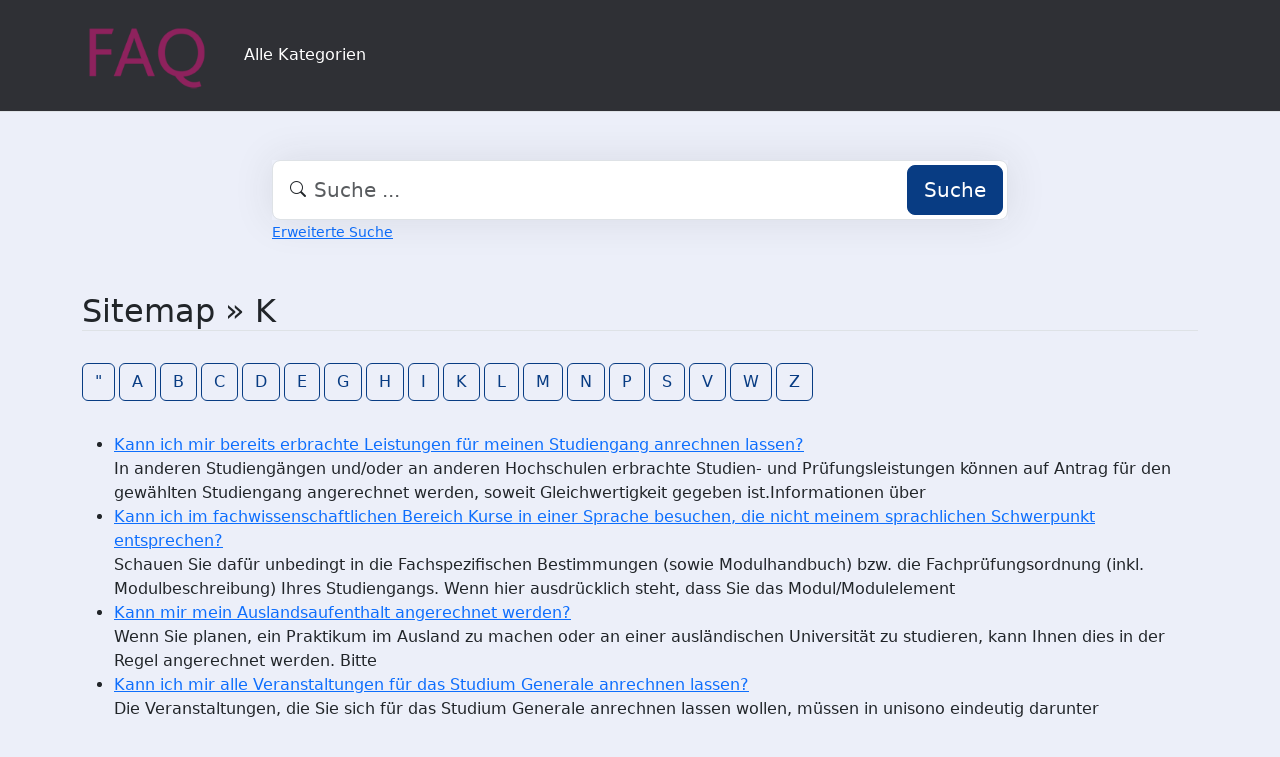

--- FILE ---
content_type: text/html;charset=UTF-8
request_url: https://faq.tools.phil.uni-siegen.de/?sid=1491103&lang=de&action=sitemap&letter=K&lang=de
body_size: 5507
content:
<!DOCTYPE html>
<html lang="de" data-bs-theme="light">
<head>
  <meta charset="utf-8">

  <title>Sitemap - FAQ Philosophische Fakultät</title>
  <base href="https://faq.tools.phil.uni-siegen.de/">

  <meta content="Finde die gesuchten FAQs in der Übersicht aller Einträge | Sitemap - FAQ Philosophische Fakultät" name="description">
  <meta content="Uni Siegen - Fakultät I" name="author">
  <meta content="width=device-width, initial-scale=1" name="viewport">
  <meta content="phpMyFAQ 4.0.10" name="application-name">
  <meta content="index, follow" name="robots">
  <meta content="7 days" name="revisit-after">

  
  <link href="https://faq.tools.phil.uni-siegen.de/assets/dist/styles.css" rel="stylesheet" media="screen">
  <link href="https://faq.tools.phil.uni-siegen.de/assets/templates/phil/theme.css" rel="stylesheet" media="screen">
  <style type="text/css" media="screen">
    
  </style>
  <link href="https://faq.tools.phil.uni-siegen.de/assets/templates/phil/images/favicon.ico" rel="shortcut icon">
  <link href="https://faq.tools.phil.uni-siegen.de/?sid=1491103&amp;lang=de&amp;action=sitemap&amp;letter=K&amp;lang=de" rel="canonical">

  
</head>
<body class="pmf-page-wrapper pmf-template-phil" dir="ltr">

<nav class="navbar navbar-expand-lg navbar-dark p-3 text-bg-pmf-nav border-bottom">
  <div class="container">
    <a class="navbar-brand" href="https://faq.tools.phil.uni-siegen.de/" id="phpmyfaq-logo" title="FAQ Philosophische Fakultät">
      <img width="130" height="auto" src="https://faq.tools.phil.uni-siegen.de/assets/templates/phil/images/logo.png" alt="Sitemap - FAQ Philosophische Fakultät"
           title="Sitemap - FAQ Philosophische Fakultät">
    </a>
    <button class="navbar-toggler" type="button" data-bs-toggle="collapse" data-bs-target="#pmf-top-navbar"
            aria-controls="pmf-top-navbar" aria-expanded="false" aria-label="Toggle navigation">
      <span class="navbar-toggler-icon"></span>
    </button>

    <div class="collapse navbar-collapse" id="pmf-top-navbar">
      <ul class="navbar-nav me-auto mb-2 mb-lg-0">
	    <li class="nav-item pmf-nav-link ">
              <a class="pmf-nav-link " href="/show-categories.html">Alle Kategorien</a>
            </li>
      </ul>


    </div>
  </div>
</nav>

<!-- SEARCH -->
<div class="container my-5">
  <div class="row height d-flex justify-content-center align-items-center">
    <div class="col-md-8">
      <div class="search">
        <form action="./search.html" id="search" method="post" role="search">
          <i class="bi bi-search"></i>
          <input autocomplete="off" type="text" class="form-control form-control-lg" id="pmf-search-autocomplete"
                 name="search" placeholder="Suche ..." maxlength="255" value="">
          <button type="submit" class="btn btn-primary btn-lg">Suche</button>
        </form>
      </div>
      <div>
        <small class="form-text text-muted">
          <a class="help" href="./search.html">Erweiterte Suche</a>
        </small>
      </div>
    </div>
  </div>
</div>

<!-- BREADCRUMB -->

<!-- MAIN CONTENT -->
<section class="my-3" id="wrapper">
  <div class="container">
      <section class="col-12">
  <h2 class="mb-4 border-bottom">Sitemap » K</h2>

  <div class="navbar navbar-expand-lg">
    <ul class="nav">
            <a class="btn btn-outline-primary me-1" href="">&quot;</a>
            <a class="btn btn-outline-primary me-1" href="https://faq.tools.phil.uni-siegen.de/sitemap/A/de.html">A</a>
            <a class="btn btn-outline-primary me-1" href="https://faq.tools.phil.uni-siegen.de/sitemap/B/de.html">B</a>
            <a class="btn btn-outline-primary me-1" href="https://faq.tools.phil.uni-siegen.de/sitemap/C/de.html">C</a>
            <a class="btn btn-outline-primary me-1" href="https://faq.tools.phil.uni-siegen.de/sitemap/D/de.html">D</a>
            <a class="btn btn-outline-primary me-1" href="https://faq.tools.phil.uni-siegen.de/sitemap/E/de.html">E</a>
            <a class="btn btn-outline-primary me-1" href="https://faq.tools.phil.uni-siegen.de/sitemap/G/de.html">G</a>
            <a class="btn btn-outline-primary me-1" href="https://faq.tools.phil.uni-siegen.de/sitemap/H/de.html">H</a>
            <a class="btn btn-outline-primary me-1" href="https://faq.tools.phil.uni-siegen.de/sitemap/I/de.html">I</a>
            <a class="btn btn-outline-primary me-1" href="https://faq.tools.phil.uni-siegen.de/sitemap/K/de.html">K</a>
            <a class="btn btn-outline-primary me-1" href="https://faq.tools.phil.uni-siegen.de/sitemap/L/de.html">L</a>
            <a class="btn btn-outline-primary me-1" href="https://faq.tools.phil.uni-siegen.de/sitemap/M/de.html">M</a>
            <a class="btn btn-outline-primary me-1" href="https://faq.tools.phil.uni-siegen.de/sitemap/N/de.html">N</a>
            <a class="btn btn-outline-primary me-1" href="https://faq.tools.phil.uni-siegen.de/sitemap/P/de.html">P</a>
            <a class="btn btn-outline-primary me-1" href="https://faq.tools.phil.uni-siegen.de/sitemap/S/de.html">S</a>
            <a class="btn btn-outline-primary me-1" href="https://faq.tools.phil.uni-siegen.de/sitemap/V/de.html">V</a>
            <a class="btn btn-outline-primary me-1" href="https://faq.tools.phil.uni-siegen.de/sitemap/W/de.html">W</a>
            <a class="btn btn-outline-primary me-1" href="https://faq.tools.phil.uni-siegen.de/sitemap/Z/de.html">Z</a>
          </ul>
  </div>

  <ul class="my-4">
        <li>
      <a title="Kann ich mir bereits erbrachte Leistungen für meinen Studiengang anrechnen lassen?" href="https://faq.tools.phil.uni-siegen.de/content/4/7/de/kann-ich-mir-bereits-erbrachte-leistungen-fuer-meinen-studiengang-anrechnen-lassen.html">Kann ich mir bereits erbrachte Leistungen für meinen Studiengang anrechnen lassen?</a>
      <br>




In anderen Studiengängen und/oder an anderen Hochschulen erbrachte Studien- und Prüfungsleistungen können auf Antrag für den gewählten Studiengang angerechnet werden, soweit Gleichwertigkeit gegeben ist.Informationen über 
    </li>
        <li>
      <a title="Kann ich im fachwissenschaftlichen Bereich Kurse in einer Sprache besuchen, die nicht meinem sprachlichen Schwerpunkt entsprechen?" href="https://faq.tools.phil.uni-siegen.de/content/8/22/de/kann-ich-im-fachwissenschaftlichen-bereich-kurse-in-einer-sprache-besuchen-die-nicht-meinem-sprachlichen-schwerpunkt-entsprechen.html">Kann ich im fachwissenschaftlichen Bereich Kurse in einer Sprache besuchen, die nicht meinem sprachlichen Schwerpunkt entsprechen?</a>
      <br>




Schauen Sie dafür unbedingt in die Fachspezifischen Bestimmungen (sowie Modulhandbuch) bzw. die Fachprüfungsordnung (inkl. Modulbeschreibung) Ihres Studiengangs. Wenn hier ausdrücklich steht, dass Sie das Modul/Modulelement 
    </li>
        <li>
      <a title="Kann mir mein Auslandsaufenthalt angerechnet werden?" href="https://faq.tools.phil.uni-siegen.de/content/24/31/de/kann-mir-mein-auslandsaufenthalt-angerechnet-werden.html">Kann mir mein Auslandsaufenthalt angerechnet werden?</a>
      <br>Wenn Sie planen, ein Praktikum im Ausland zu machen oder an einer ausländischen Universität zu studieren, kann Ihnen dies in der Regel angerechnet werden. Bitte 
    </li>
        <li>
      <a title="Kann ich mir alle Veranstaltungen für das Studium Generale anrechnen lassen?" href="https://faq.tools.phil.uni-siegen.de/content/4/37/de/kann-ich-mir-alle-veranstaltungen-fuer-das-studium-generale-anrechnen-lassen.html">Kann ich mir alle Veranstaltungen für das Studium Generale anrechnen lassen?</a>
      <br>




Die Veranstaltungen, die Sie sich für das Studium Generale anrechnen lassen wollen, müssen in unisono eindeutig darunter eingeordnet sein (ausgenommen sind davon zum Teil und 
    </li>
        <li>
      <a title="Kann ich das Studienmodell noch nach der Einschreibung (innerhalb des ersten Jahres) wechseln?" href="https://faq.tools.phil.uni-siegen.de/content/4/38/de/kann-ich-das-studienmodell-noch-nach-der-einschreibung-innerhalb-des-ersten-jahres-wechseln.html">Kann ich das Studienmodell noch nach der Einschreibung (innerhalb des ersten Jahres) wechseln?</a>
      <br>




Ja, innerhalb des ersten Jahres ist es möglich, das Studienmodell zu wechseln, soweit Plätze im gewünschten Studienmodell und -fach vorhanden sind. Bevor Sie einen Wechsel 
    </li>
        <li>
      <a title="Kann ich mein Kernfach im Studium wechseln? Wenn ja, wie?" href="https://faq.tools.phil.uni-siegen.de/content/4/39/de/kann-ich-mein-kernfach-im-studium-wechseln-wenn-ja-wie.html">Kann ich mein Kernfach im Studium wechseln? Wenn ja, wie?</a>
      <br>




Ja, dies ist möglich. Zuerst empfehlen wir Ihnen immer ein Beratungsgespräch in der phil: Studienberatung, da viele Details zu beachten sind. Beispielsweise müssen Sie sich 
    </li>
        <li>
      <a title="Kann ich mein Ergänzungsfach wechseln? Wenn ja, wie?" href="https://faq.tools.phil.uni-siegen.de/content/4/40/de/kann-ich-mein-ergaenzungsfach-wechseln-wenn-ja-wie.html">Kann ich mein Ergänzungsfach wechseln? Wenn ja, wie?</a>
      <br>




Ja, dies ist möglich. Zuerst empfehlen wir Ihnen immer ein Beratungsgespräch in der phil: Studienberatung, da viele Details zu beachten sind. Beispielsweise müssen Sie sich 
    </li>
        <li>
      <a title="Kann ich weitere Module aus meinem Kern- bzw. Ergänzungsfach im Studium Generale wählen?" href="https://faq.tools.phil.uni-siegen.de/content/4/41/de/kann-ich-weitere-module-aus-meinem-kern_-bzw-ergaenzungsfach-im-studium-generale-waehlen.html">Kann ich weitere Module aus meinem Kern- bzw. Ergänzungsfach im Studium Generale wählen?</a>
      <br>




Dies ist möglich, sofern die Module bzw. Veranstaltungen im Studium Generale nicht bereits Pflichtmodule bzw. -veranstaltungen in Ihrem eigenen Fach sind. Sie dürfen nicht die 
    </li>
        <li>
      <a title="Kann ich mir aussuchen, wo ich meine Prüfungsleistung mache? " href="https://faq.tools.phil.uni-siegen.de/content/4/98/de/kann-ich-mir-aussuchen-wo-ich-meine-pruefungsleistung-mache.html">Kann ich mir aussuchen, wo ich meine Prüfungsleistung mache? </a>
      <br>




In Verbindung mit welchen Modulelementen Sie eine Prüfungsleistung als Modulabschlussprüfung ablegen, entnehmen Sie Ihren jeweiligen Ordnungen (inkl. Modulhandbuch/Modulbeschreibungen), die Sie auf diesen Seiten erhalten.Stand: 07/2022

 
    </li>
        <li>
      <a title="Kann ich ein Fach wechseln?" href="https://faq.tools.phil.uni-siegen.de/content/27/113/de/kann-ich-ein-fach-wechseln.html">Kann ich ein Fach wechseln?</a>
      <br>Beim Bachelor-Lehramt sind Fachwechsel während bestimmter Fristen zum Semesterbeginn möglich und können im Studierendensekretariat vorgenommen werden. Eine Hürde für einen Fachwechsel kann eine Zulassungsbeschränkung sein.
Über 
    </li>
        <li>
      <a title="Kann ich mein Abschlusszeugnis für die Bewerbung nachreichen?" href="https://faq.tools.phil.uni-siegen.de/content/14/147/de/kann-ich-mein-abschlusszeugnis-fuer-die-bewerbung-nachreichen.html">Kann ich mein Abschlusszeugnis für die Bewerbung nachreichen?</a>
      <br>Wenn Sie sich im letzten Jahr eines B.A.-Studiengangs befinden und bis zur Bewerbungsfrist des Masterstudiengangs noch kein Abschlusszeugnis vorweisen können, können Sie dieses (oder auch 
    </li>
        <li>
      <a title="Kann ich mich auch für eine Leistung anmelden, wenn ich die Veranstaltung nicht belegt habe?" href="https://faq.tools.phil.uni-siegen.de/content/41/230/de/kann-ich-mich-auch-fuer-eine-leistung-anmelden-wenn-ich-die-veranstaltung-nicht-belegt-habe.html">Kann ich mich auch für eine Leistung anmelden, wenn ich die Veranstaltung nicht belegt habe?</a>
      <br>Die Veranstaltungsbelegung und die Leistungsanmeldung sind in der aktuellen Version von unisono voneinander unabhängig, sodass es technisch möglich ist, eine Leistung auch ohne vorherige Zulassung 
    </li>
        <li>
      <a title="Kann ich mehrere Praktika anrechnen lassen?" href="https://faq.tools.phil.uni-siegen.de/content/4/262/de/kann-ich-mehrere-praktika-anrechnen-lassen.html">Kann ich mehrere Praktika anrechnen lassen?</a>
      <br>




Wird neben dem obligatorischem Praktikum im Bachelorstudium ein weiteres, studienaffines Praktikum absolviert, so kann dieses (abhängig vom Studienmodell) im Studium Generale angerechnet werden. Hierzu muss 
    </li>
        <li>
      <a title="Kann ich meinen Job als Praktikum anrechnen lassen?" href="https://faq.tools.phil.uni-siegen.de/content/4/263/de/kann-ich-meinen-job-als-praktikum-anrechnen-lassen.html">Kann ich meinen Job als Praktikum anrechnen lassen?</a>
      <br>




In Ausnahmefällen können 

a) ein vor Studienbeginn abgeleistetes Praktikum oder
b) eine kontinuierliche und umfangreiche Tätigkeit als freie/r Mitarbeiterin/Mitarbeiter oder eine berufliche Tätigkeit in einem den 
    </li>
        <li>
      <a title="Kann ich Lehrende nach einem Seminar oder einer Vorlesung ansprechen?" href="https://faq.tools.phil.uni-siegen.de/content/11/305/de/kann-ich-lehrende-nach-einem-seminar-oder-einer-vorlesung-ansprechen.html">Kann ich Lehrende nach einem Seminar oder einer Vorlesung ansprechen?</a>
      <br>Jein.
Aufgrund von straffen Terminkalendern kann es sein, dass Dozierende nach einer Veranstaltung wenig Zeit haben Ihre Fragen zu beantworten. Vereinbaren Sie für die Klärung Ihrer 
    </li>
        <li>
      <a title="Kann ich im Seminar oder in der Vorlesung essen?" href="https://faq.tools.phil.uni-siegen.de/content/11/306/de/kann-ich-im-seminar-oder-in-der-vorlesung-essen.html">Kann ich im Seminar oder in der Vorlesung essen?</a>
      <br>Sie haben i.d.R. zwischen Ihren Veranstaltungen ausreichend Zeit, etwas zu essen. Das knusprige Brötchen, die knackige Karotte oder andere geräuschs- und geruchsintensive Speisen stören beim 
    </li>
        <li>
      <a title="Kann ich meinen Lehrenden auf dem Weg zu Bus oder Bahn noch kurz ansprechen, weil die Frage zu der Hausarbeit dringend ist?" href="https://faq.tools.phil.uni-siegen.de/content/11/309/de/kann-ich-meinen-lehrenden-auf-dem-weg-zu-bus-oder-bahn-noch-kurz-ansprechen-weil-die-frage-zu-der-hausarbeit-dringend-ist.html">Kann ich meinen Lehrenden auf dem Weg zu Bus oder Bahn noch kurz ansprechen, weil die Frage zu der Hausarbeit dringend ist?</a>
      <br>Ganz klar: Nein!Auch Dozierenden sei ihre private Zeit gegönnt und daher sollten Sie Ihre Anliegen bzgl. Haus- oder Abschlussarbeiten in einer Sprechstunde klären.
Stand: 02/2021
  
    </li>
        <li>
      <a title="Kann ich im Ausland erbrachte Leistungen als freiwillige Leistungen in meinem ToR listen lassen?" href="https://faq.tools.phil.uni-siegen.de/content/24/369/de/kann-ich-im-ausland-erbrachte-leistungen-als-freiwillige-leistungen-in-meinem-tor-listen-lassen.html">Kann ich im Ausland erbrachte Leistungen als freiwillige Leistungen in meinem ToR listen lassen?</a>
      <br>




Ja, Studien- und Prüfungsleistungen aus dem Ausland, die nicht im Rahmen Ihres Studiums angerechnet werden können, können Sie über den Antrag auf Anrechnung beim Fachlichen 
    </li>
      </ul>
</section>

    </div>
</section>

<footer class="footer text-bg-pmf-footer pt-5 pb-4 pb-lg-5">
  <div class="container pt-lg-4">
    <div class="row pb-2">
      <div class="col-lg-4 col-md-6">
                <label class="form-label" for="language">Sprache ändern</label>
        <form accept-charset="utf-8" action="./" method="post" id="pmf-footer-language-switcher">
          <div class="form-group d-flex">
            <select class="form-select" name="language" aria-label="Language" id="language"  onchange="this.form.submit();"><option value="ar" >Arabic</option><option value="eu" >Basque</option><option value="bn" >Bengali</option><option value="zh" >Chinese</option><option value="cs" >Czech</option><option value="da" >Danish</option><option value="nl" >Dutch</option><option value="en" >English</option><option value="fa" >Farsi</option><option value="fi" >Finnish</option><option value="fr" >French</option><option value="fr_ca" >French (Canada)</option><option value="de" selected>German</option><option value="el" >Greek</option><option value="he" >Hebrew</option><option value="hi" >Hindi</option><option value="hu" >Hungarian</option><option value="id" >Indonesian</option><option value="it" >Italian</option><option value="ja" >Japanese</option><option value="ko" >Korean</option><option value="lv" >Latvian</option><option value="lt" >Lithuanian</option><option value="ms" >Malay</option><option value="mn" >Mongolian</option><option value="nb" >Norwegian (Bokmal)</option><option value="pl" >Polish</option><option value="pt" >Portuguese</option><option value="pt_br" >Portuguese (Brazil)</option><option value="ro" >Romanian</option><option value="ru" >Russian</option><option value="sr" >Serbian</option><option value="sk" >Slovak</option><option value="sl" >Slovenian</option><option value="es" >Spanish</option><option value="sv" >Swedish</option><option value="th" >Thai</option><option value="tr" >Turkish</option><option value="tw" >Twi</option><option value="uk" >Ukrainian</option><option value="vi" >Vietnamese</option><option value="cy" >Welsh</option></select>
            <input name="action" type="hidden" value="">
          </div>
        </form>
              </div>
      <div class="col-xl-6 col-lg-7 col-md-5 offset-xl-2 offset-md-1 pt-4 pt-md-1 pt-lg-0">
        <div id="footer-links" class="row">
          <div class="col-lg-4">
            <ul class="nav flex-column pb-lg-1 mb-lg-3">
                                                <li class="nav-item">
                    <a href="./overview.html" class="nav-link d-inline-block px-0 pt-1 pb-2 ">
                      FAQ Übersicht
                    </a>
                  </li>
                                  <li class="nav-item">
                    <a href="./sitemap/A/de.html" class="nav-link d-inline-block px-0 pt-1 pb-2 active">
                      Sitemap
                    </a>
                  </li>
                                  <li class="nav-item">
                    <a href="./glossary.html" class="nav-link d-inline-block px-0 pt-1 pb-2 ">
                      Glossar
                    </a>
                  </li>
                                  <li class="nav-item">
                    <a href="./contact.html" class="nav-link d-inline-block px-0 pt-1 pb-2 ">
                      Kontakt
                    </a>
                  </li>
                                          </ul>
          </div>
          <div class="col-lg-4">
            <ul class="nav flex-column pb-lg-1 mb-lg-3">
                                                <li class="nav-item">
                    <a class="nav-link d-inline-block px-0 pt-1 pb-2" target="_blank" href="">
                      Datenschutzerklärung
                    </a>
                  </li>
                                                  <li class="nav-item">
                    <a id="showCookieConsent" class="nav-link d-inline-block px-0 pt-1 pb-2" href="#">
                      Cookie-Einstellungen
                    </a>
                  </li>
                                          </ul>
          </div>
        </div>
      </div>
    </div>
    <p class="nav d-block text-center text-md-start pb-2 pb-lg-0 mb-0">
      <span class="text-light opacity-75">© 2025 All rights reserved. Powered with ❤️ and ☕️ by </span>
      <a class="nav-link d-inline-block p-0" href="https://www.phpmyfaq.de/" target="_blank" rel="noopener">phpMyFAQ</a>
      <span class="text-light opacity-75">4.0.10</span>
    </p>
  </div>
</footer>

<!-- Frontend toasts -->
<div class="toast-container position-fixed bottom-0 start-0 mt-5 p-3">
  <div id="pmf-notification" class="toast align-items-center text-bg-success shadow border-0" role="alert"
       aria-live="assertive" aria-atomic="true">
    <div class="d-flex">
      <div class="toast-body" id="pmf-notification-message">
      </div>
      <button type="button" class="btn-close btn-close-white me-2 m-auto" data-bs-dismiss="toast" aria-label="Close">
      </button>
    </div>
  </div>

  <div id="pmf-notification-error" class="toast align-items-center text-bg-danger shadow border-0" role="alert"
       aria-live="assertive" aria-atomic="true">
    <div class="d-flex">
      <div class="toast-body" id="pmf-notification-error-message">
      </div>
      <button type="button" class="btn-close btn-close-white me-2 m-auto" data-bs-dismiss="toast" aria-label="Close">
      </button>
    </div>
  </div>
</div>

<script src="./assets/dist/cookieConsent.js"></script>
<script src="./assets/dist/frontend.js"></script>
</body>
</html>
